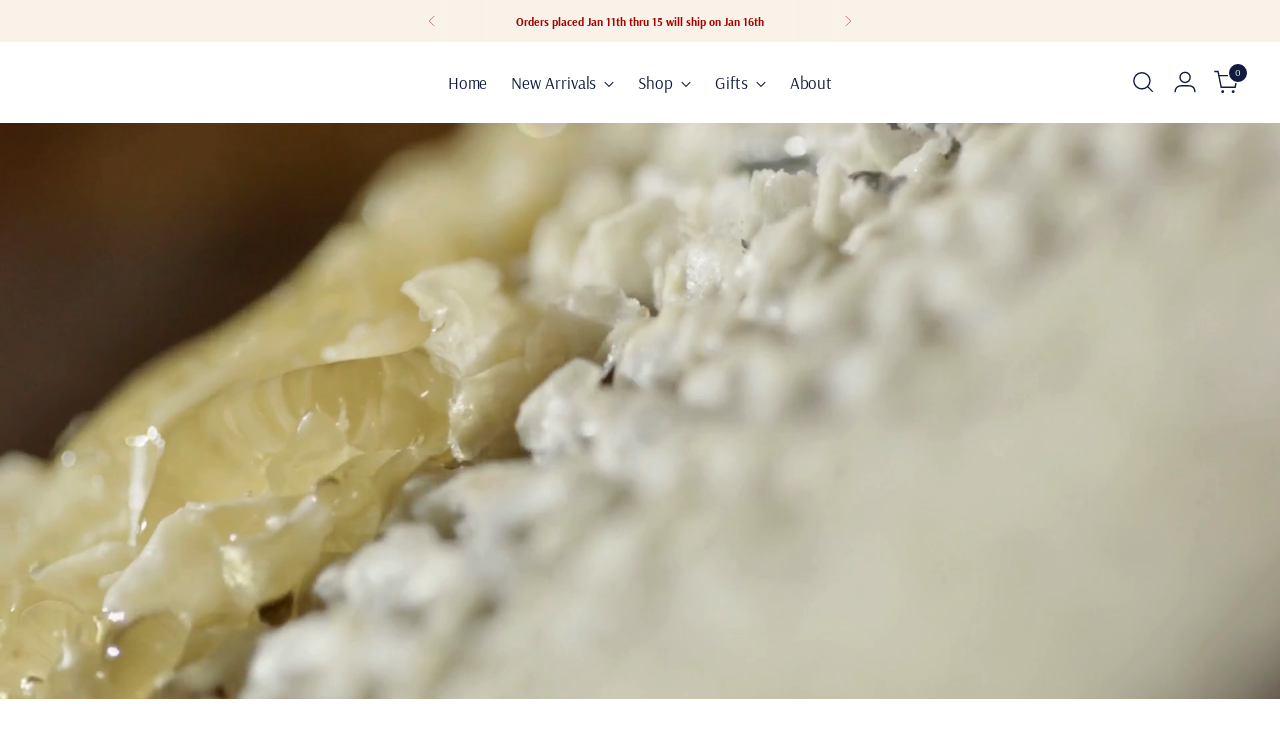

--- FILE ---
content_type: image/svg+xml
request_url: https://sanctuairelife.com/cdn/shop/files/sanctuaire-wordmark-white-rgb.svg?v=1764045147&width=150
body_size: 234
content:
<svg viewBox="0 0 194.4223 43.9903" xmlns="http://www.w3.org/2000/svg" id="Layer_2"><g id="Components"><g id="_447929d8-fdfe-475a-a7d3-ea4155a2ae1e_5"><g><path style="fill:#fff;" d="M173.3275,15.799h8.7232v-2.6133h-8.9946c-.3093-3.44-.404-6.9747-.2714-10.5473h9.6447V.019h-12.1506c-.6375,12.7439-.0631,35.3282,14.8017,37.752l.789-2.4996c-7.9405-.4986-11.8729-11.1785-12.542-19.4724Z"></path><path style="fill:#fff;" d="M194.0499,40.8133c-23.5375,3.4906-19.1884-13.3561-28.1641-24.9829,3.3012-7.1262-5.2768-16.1082-12.2011-15.7674-.0758,9.2029-.1578,32.7498-.1894,42.2305h2.6321V16.7078l7.1326,.1199c9.1083,12.5546,7.0001,30.6637,31.1624,26.5736l-.3725-2.588Zm-30.0704-26.7881c-.2778,.2777-4.9708,0-7.7164,.0568V3.0424c4.1218,1.0099,8.3414,6.8296,7.7164,10.9829Z"></path><path style="fill:#fff;" d="M140.36,7.9783c-2.1776-4.1596-6.5802-8.2434-11.6298-7.8395V42.4292h2.5027V16.8341h9.7268c2.0956,8.1109,1.8558,17.2507,1.8431,25.6015h2.6321c.0758-11.1029,.3219-24.6484-5.0749-34.4573Zm-8.9251,6.2427V3.0108c4.7655,1.641,7.2083,6.697,8.7547,11.2101h-8.7547Z"></path><path style="fill:#fff;" d="M125.4826,.0315l-2.6321,.0694c-.4797,13.0091,1.8115,26.9523-4.0144,38.4842-7.0063,4.955-7.0316-25.3426-6.8422-31.2696l-2.6258-.0694c-.1956,7.8016-.5302,43.2372,11.6204,32.8477,6.4761-12.2264,3.9576-26.3589,4.4941-40.0623Z"></path><path style="fill:#fff;" d="M43.9126,6.5581c-16.4428,4.8838-16.9291,18.6843-18.1281,35.6123l2.6259,.1768c.4671-6.8359,.6249-14.3914,2.8467-20.9306h9.8719v20.7097h2.7836V6.5581Zm-11.6015,12.2264c1.7863-3.8061,4.532-6.8927,8.7674-8.6285v8.6285h-8.7674Z"></path><path style="fill:#fff;" d="M43.4013,.1831c-12.5167,.972-18.4121,13.2614-19.037,14.6564-3.3958,9.8972-7.9783,35.019-22.3003,20.0027l-2.064,1.6222c11.3048,13.394,22.3635-.0379,24.1687-12.4662,2.0703-6.8864,1.6474-8.376,7.505-15.1993,3.5032-3.642,7.5175-5.6682,11.9359-6.009l-.2083-2.6068Z"></path><rect style="fill:#fff;" height="42.3219" width="2.6321" y=".0694" x="147.442"></rect><polygon style="fill:#fff;" points="65.5375 .1768 65.5375 2.7899 102.2576 2.7899 102.2576 42.0884 104.8613 42.0884 104.8613 2.7899 113.8432 2.7899 113.8432 .1768 65.5375 .1768"></polygon><path style="fill:#fff;" d="M96.5799,29.7673c-2.6132,6.5961-9.2218,10.5852-16.0766,9.6953-13.2111-1.3003-17.762-20.0217-7.1452-27.8233,6.8169-5.6429,17.6483-3.6673,22.0667,3.9829l2.2534-1.3508c-8.174-14.5239-31.3517-8.8494-32.7846,7.4228-2.9034,20.7666,26.4852,28.6692,34.1353,9.0262l-2.4491-.9531Z"></path><polygon style="fill:#fff;" points="59.8883 .303 59.8883 20.1352 47.725 0 47.725 42.5239 50.4834 42.5239 50.4834 9.4427 59.8883 25.1785 59.8883 42.2967 62.5204 42.2967 62.5204 .303 59.8883 .303"></polygon></g></g></g></svg>